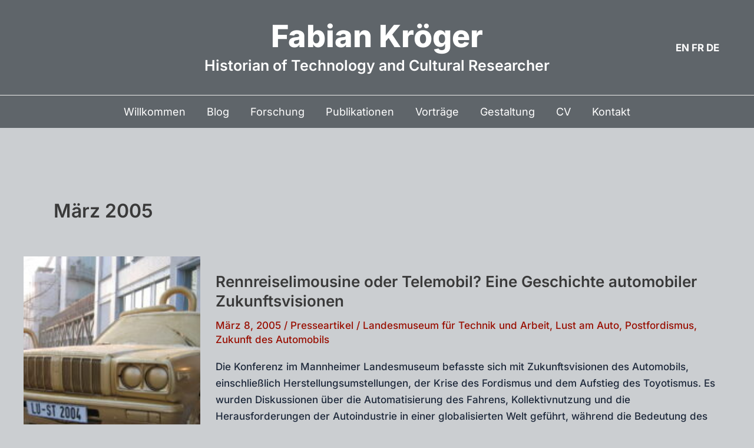

--- FILE ---
content_type: application/x-javascript
request_url: https://fabiankroger.com/wp-content/uploads/uag-plugin/assets/0/uag-js-236.js?ver=1769081699
body_size: -144
content:
document.addEventListener("DOMContentLoaded", function(){ window.addEventListener( 'load', function() {
	UAGBCounter.init( '.uagb-block-8e8553e9', {"layout":"number","heading":"Add Your Title Here\u2026","numberPrefix":"","numberSuffix":"%","startNumber":0,"endNumber":80,"totalNumber":100,"decimalPlaces":0,"animationDuration":1500,"thousandSeparator":",","circleSize":230,"circleStokeSize":8,"isFrontend":true} );
});
 });